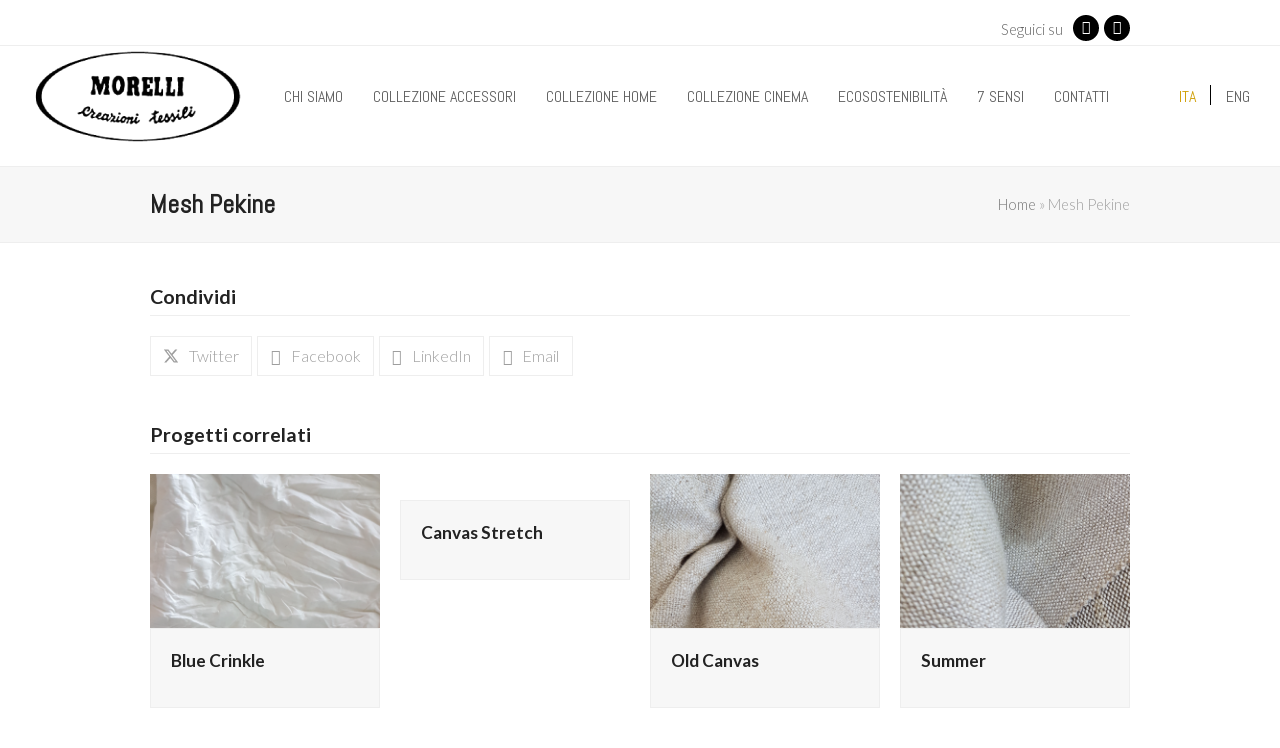

--- FILE ---
content_type: text/html; charset=UTF-8
request_url: https://www.fratellimorelli.com/tessuti/mesh-pekine/
body_size: 16561
content:
<!DOCTYPE html><html lang="it-IT" class="wpex-color-scheme-default"><head><meta charset="UTF-8"><link rel="profile" href="http://gmpg.org/xfn/11"><meta name='robots' content='index, follow, max-image-preview:large, max-snippet:-1, max-video-preview:-1' /><link rel="alternate" hreflang="it" href="https://www.fratellimorelli.com/tessuti/mesh-pekine/" /><link rel="alternate" hreflang="en" href="https://www.fratellimorelli.com/en/tessuti/mesh-pekine/" /><link rel="alternate" hreflang="x-default" href="https://www.fratellimorelli.com/tessuti/mesh-pekine/" /><meta name="generator" content="Total WordPress Theme v5.19"><meta name="viewport" content="width=device-width, initial-scale=1"><link media="all" href="https://www.fratellimorelli.com/mor/cache/autoptimize/css/autoptimize_2877ca329db9a6be376570ae39c8bd3d.css" rel="stylesheet"><link media="only screen and (max-width:959px)" href="https://www.fratellimorelli.com/mor/cache/autoptimize/css/autoptimize_8752f594861df74b8cc44859aeb150f4.css" rel="stylesheet"><link media="only screen and (min-width:960px)" href="https://www.fratellimorelli.com/mor/cache/autoptimize/css/autoptimize_3a13e6b55003862df4ee46366e6a75cf.css" rel="stylesheet"><title>Mesh Pekine - Morelli Tessuti - Creazioni Tessili</title><link rel="canonical" href="https://www.fratellimorelli.com/tessuti/mesh-pekine/" /><meta property="og:locale" content="it_IT" /><meta property="og:type" content="article" /><meta property="og:title" content="Mesh Pekine - Morelli Tessuti - Creazioni Tessili" /><meta property="og:url" content="https://www.fratellimorelli.com/tessuti/mesh-pekine/" /><meta property="og:site_name" content="Morelli Tessuti - Creazioni Tessili" /><meta property="og:image" content="https://www.fratellimorelli.com/mor/uploads/2019/03/mesh-pekine-ok-1024x683.png" /><meta property="og:image:width" content="1024" /><meta property="og:image:height" content="683" /><meta property="og:image:type" content="image/png" /><meta name="twitter:card" content="summary_large_image" /> <script type="application/ld+json" class="yoast-schema-graph">{"@context":"https://schema.org","@graph":[{"@type":"WebPage","@id":"https://www.fratellimorelli.com/tessuti/mesh-pekine/","url":"https://www.fratellimorelli.com/tessuti/mesh-pekine/","name":"Mesh Pekine - Morelli Tessuti - Creazioni Tessili","isPartOf":{"@id":"https://www.fratellimorelli.com/#website"},"primaryImageOfPage":{"@id":"https://www.fratellimorelli.com/tessuti/mesh-pekine/#primaryimage"},"image":{"@id":"https://www.fratellimorelli.com/tessuti/mesh-pekine/#primaryimage"},"thumbnailUrl":"https://www.fratellimorelli.com/mor/uploads/2019/03/mesh-pekine-ok.png","datePublished":"2019-03-14T14:03:00+00:00","dateModified":"2019-03-14T14:03:00+00:00","breadcrumb":{"@id":"https://www.fratellimorelli.com/tessuti/mesh-pekine/#breadcrumb"},"inLanguage":"it-IT","potentialAction":[{"@type":"ReadAction","target":["https://www.fratellimorelli.com/tessuti/mesh-pekine/"]}]},{"@type":"ImageObject","inLanguage":"it-IT","@id":"https://www.fratellimorelli.com/tessuti/mesh-pekine/#primaryimage","url":"https://www.fratellimorelli.com/mor/uploads/2019/03/mesh-pekine-ok.png","contentUrl":"https://www.fratellimorelli.com/mor/uploads/2019/03/mesh-pekine-ok.png","width":1920,"height":1280},{"@type":"BreadcrumbList","@id":"https://www.fratellimorelli.com/tessuti/mesh-pekine/#breadcrumb","itemListElement":[{"@type":"ListItem","position":1,"name":"Home","item":"https://www.fratellimorelli.com/"},{"@type":"ListItem","position":2,"name":"Mesh Pekine"}]},{"@type":"WebSite","@id":"https://www.fratellimorelli.com/#website","url":"https://www.fratellimorelli.com/","name":"Morelli Tessuti - Creazioni Tessili","description":"Creazioni Tessili","publisher":{"@id":"https://www.fratellimorelli.com/#organization"},"potentialAction":[{"@type":"SearchAction","target":{"@type":"EntryPoint","urlTemplate":"https://www.fratellimorelli.com/?s={search_term_string}"},"query-input":{"@type":"PropertyValueSpecification","valueRequired":true,"valueName":"search_term_string"}}],"inLanguage":"it-IT"},{"@type":"Organization","@id":"https://www.fratellimorelli.com/#organization","name":"Morelli Tessuti - Creazioni Tessili","url":"https://www.fratellimorelli.com/","logo":{"@type":"ImageObject","inLanguage":"it-IT","@id":"https://www.fratellimorelli.com/#/schema/logo/image/","url":"https://www.fratellimorelli.com/mor/uploads/2019/02/logo1.png","contentUrl":"https://www.fratellimorelli.com/mor/uploads/2019/02/logo1.png","width":216,"height":100,"caption":"Morelli Tessuti - Creazioni Tessili"},"image":{"@id":"https://www.fratellimorelli.com/#/schema/logo/image/"}}]}</script> <link rel='dns-prefetch' href='//fonts.googleapis.com' /><link href='https://fonts.googleapis.com' rel='preconnect' /><link href='https://ajax.googleapis.com' rel='preconnect' /><link href='https://fonts.gstatic.com' crossorigin='anonymous' rel='preconnect' /><link href='https://connect.facebook.net' rel='preconnect' /><link href='https://jamesallardicehttps' rel='preconnect' /><link href='https://www.google-analytics.com' rel='preconnect' /><link rel="alternate" type="application/rss+xml" title="Morelli Tessuti - Creazioni Tessili &raquo; Feed" href="https://www.fratellimorelli.com/feed/" /><link rel="alternate" type="application/rss+xml" title="Morelli Tessuti - Creazioni Tessili &raquo; Feed dei commenti" href="https://www.fratellimorelli.com/comments/feed/" /><link rel="preload" href="https://www.fratellimorelli.com/mor/themes/Total/assets/lib/ticons/fonts/ticons.woff2" type="font/woff2" as="font" crossorigin><link rel='stylesheet' id='wpex-google-font-abel-css' href='//fonts.googleapis.com/css2?family=Abel:ital,wght@0,100;0,200;0,300;0,400;0,500;0,600;0,700;0,800;0,900;1,100;1,200;1,300;1,400;1,500;1,600;1,700;1,800;1,900&#038;display=swap&#038;subset=latin' media='all' /><link rel='stylesheet' id='wpex-google-font-lato-css' href='//fonts.googleapis.com/css2?family=Lato:ital,wght@0,100;0,200;0,300;0,400;0,500;0,600;0,700;0,800;0,900;1,100;1,200;1,300;1,400;1,500;1,600;1,700;1,800;1,900&#038;display=swap&#038;subset=latin' media='all' /><link rel='stylesheet' id='dashicons-css' href='https://www.fratellimorelli.com/wp-includes/css/dashicons.min.css?ver=6.6.2' media='all' /> <script src="https://www.fratellimorelli.com/wp-includes/js/jquery/jquery.min.js?ver=3.7.1" id="jquery-core-js"></script> <script defer src="https://www.fratellimorelli.com/wp-includes/js/jquery/jquery-migrate.min.js?ver=3.4.1" id="jquery-migrate-js"></script> <script src="https://www.fratellimorelli.com/wp-includes/js/dist/hooks.min.js?ver=2810c76e705dd1a53b18" id="wp-hooks-js"></script> <script src="https://www.fratellimorelli.com/wp-includes/js/dist/i18n.min.js?ver=5e580eb46a90c2b997e6" id="wp-i18n-js"></script> <script defer id="wp-i18n-js-after" src="[data-uri]"></script> <script defer src="https://www.fratellimorelli.com/mor/plugins/enjoy-instagram-instagram-responsive-images-gallery-and-carousel/assets/js/swiper-bundle.min.js?ver=6.2.2" id="ei-carousel-js"></script> <script defer src="https://www.fratellimorelli.com/mor/plugins/enjoy-instagram-instagram-responsive-images-gallery-and-carousel/assets/js/modernizr.custom.26633.min.js?ver=6.2.2" id="modernizr.custom.26633-js"></script> <script defer id="gridrotator-js-extra" src="[data-uri]"></script> <script defer src="https://www.fratellimorelli.com/mor/plugins/enjoy-instagram-instagram-responsive-images-gallery-and-carousel/assets/js/jquery.gridrotator.min.js?ver=6.2.2" id="gridrotator-js"></script> <script defer src="https://www.fratellimorelli.com/mor/plugins/enjoy-instagram-instagram-responsive-images-gallery-and-carousel/assets/js/ios-orientationchange-fix.min.js?ver=6.2.2" id="orientationchange-js"></script> <script defer src="https://www.fratellimorelli.com/mor/plugins/enjoy-instagram-instagram-responsive-images-gallery-and-carousel/assets/js/modernizr.min.js?ver=6.2.2" id="modernizer-js"></script> <script defer src="https://www.fratellimorelli.com/mor/plugins/enjoy-instagram-instagram-responsive-images-gallery-and-carousel/assets/js/classie.min.js?ver=6.2.2" id="classie-js"></script> <script defer src="https://www.fratellimorelli.com/wp-includes/js/jquery/ui/core.min.js?ver=1.13.3" id="jquery-ui-core-js"></script> <script defer src="https://www.fratellimorelli.com/wp-includes/js/jquery/ui/menu.min.js?ver=1.13.3" id="jquery-ui-menu-js"></script> <script src="https://www.fratellimorelli.com/wp-includes/js/dist/dom-ready.min.js?ver=f77871ff7694fffea381" id="wp-dom-ready-js"></script> <script defer id="wp-a11y-js-translations" src="[data-uri]"></script> <script src="https://www.fratellimorelli.com/wp-includes/js/dist/a11y.min.js?ver=d90eebea464f6c09bfd5" id="wp-a11y-js"></script> <script defer src="https://www.fratellimorelli.com/wp-includes/js/jquery/ui/autocomplete.min.js?ver=1.13.3" id="jquery-ui-autocomplete-js"></script> <script defer src="https://www.fratellimorelli.com/wp-includes/js/jquery/ui/mouse.min.js?ver=1.13.3" id="jquery-ui-mouse-js"></script> <script defer src="https://www.fratellimorelli.com/wp-includes/js/jquery/ui/sortable.min.js?ver=1.13.3" id="jquery-ui-sortable-js"></script> <script defer src="https://www.fratellimorelli.com/wp-includes/js/jquery/ui/resizable.min.js?ver=1.13.3" id="jquery-ui-resizable-js"></script> <script defer src="https://www.fratellimorelli.com/mor/plugins/advanced-custom-fields-pro/assets/build/js/acf.min.js?ver=6.3.6" id="acf-js"></script> <script defer src="https://www.fratellimorelli.com/mor/plugins/advanced-custom-fields-pro/assets/build/js/acf-input.min.js?ver=6.3.6" id="acf-input-js"></script> <script defer src="https://www.fratellimorelli.com/mor/cache/autoptimize/js/autoptimize_single_4023bfa5ce3bdad1ada5705b59439c2e.js?ver=1.0.0" id="acf-input-autocomplete-js"></script> <script defer src="data:text/javascript;base64,"></script><link rel="https://api.w.org/" href="https://www.fratellimorelli.com/wp-json/" /><link rel="EditURI" type="application/rsd+xml" title="RSD" href="https://www.fratellimorelli.com/xmlrpc.php?rsd" /><link rel='shortlink' href='https://www.fratellimorelli.com/?p=1914' /><link rel="alternate" title="oEmbed (JSON)" type="application/json+oembed" href="https://www.fratellimorelli.com/wp-json/oembed/1.0/embed?url=https%3A%2F%2Fwww.fratellimorelli.com%2Ftessuti%2Fmesh-pekine%2F" /><link rel="alternate" title="oEmbed (XML)" type="text/xml+oembed" href="https://www.fratellimorelli.com/wp-json/oembed/1.0/embed?url=https%3A%2F%2Fwww.fratellimorelli.com%2Ftessuti%2Fmesh-pekine%2F&#038;format=xml" /><meta name="generator" content="WPML ver:4.6.13 stt:1,27;" /> <script defer src="[data-uri]"></script> <script defer src="[data-uri]"></script> <link rel="icon" href="https://www.fratellimorelli.com/mor/uploads/2019/02/logo1.png" sizes="32x32"><link rel="shortcut icon" href="https://www.fratellimorelli.com/mor/uploads/2019/02/logo1.png"> <script defer src="https://www.googletagmanager.com/gtag/js?id=G-85D0238DGH"></script> <script defer src="[data-uri]"></script>  <script defer src="[data-uri]"></script> <noscript><img height="1" width="1" style="display:none"
 src="https://www.facebook.com/tr?id=1159025720943773&ev=PageView&noscript=1"
/></noscript>  <script defer src="[data-uri]"></script><noscript><style>body:not(.content-full-screen) .wpex-vc-row-stretched[data-vc-full-width-init="false"]{visibility:visible;}</style></noscript> <noscript><style>.wpb_animate_when_almost_visible { opacity: 1; }</style></noscript></head><body class="portfolio-template-default single single-portfolio postid-1914 wp-custom-logo wp-embed-responsive wpml-language-it wpex-theme wpex-responsive full-width-main-layout no-composer wpex-live-site wpex-has-primary-bottom-spacing site-full-width content-full-width has-topbar sidebar-widget-icons hasnt-overlay-header wpex-mobile-toggle-menu-icon_buttons has-mobile-menu wpex-share-p-horizontal wpex-no-js wpb-js-composer js-comp-ver-7.8 vc_responsive"> <a href="#content" class="skip-to-content wpex-absolute wpex-opacity-0 wpex-no-underline">Skip to content</a> <span data-ls_id="#site_top" tabindex="-1"></span><div id="outer-wrap" class="wpex-overflow-clip"><div id="wrap" class="wpex-clr"><div id="top-bar-wrap" class="wpex-border-b wpex-border-main wpex-border-solid wpex-text-sm wpex-print-hidden"><div id="top-bar" class="container wpex-relative wpex-py-15 wpex-md-flex wpex-justify-between wpex-items-center wpex-text-center wpex-md-text-initial"><div id="top-bar-content" class="has-content top-bar-left wpex-clr">Seguici su</div><div id="top-bar-social" class="top-bar-right wpex-mt-10 wpex-md-mt-0 social-style-black-round"><ul id="top-bar-social-list" class="wpex-inline-block wpex-list-none wpex-align-bottom wpex-m-0 wpex-last-mr-0"><li class="wpex-inline-block wpex-mr-5"><a href="https://www.facebook.com/Morelli-Creazioni-tessili-366602103763167/" target="_blank" class="wpex-facebook wpex-social-btn wpex-social-btn-black wpex-hover-opacity-80 wpex-round" rel="noopener noreferrer"><span class="ticon ticon-facebook" aria-hidden="true"></span><span class="screen-reader-text">Facebook</span></a></li><li class="wpex-inline-block wpex-mr-5"><a href="https://www.instagram.com/morelli__tessuti/" target="_blank" class="wpex-instagram wpex-social-btn wpex-social-btn-black wpex-hover-opacity-80 wpex-round" rel="noopener noreferrer"><span class="ticon ticon-instagram" aria-hidden="true"></span><span class="screen-reader-text">Instagram</span></a></li></ul></div></div></div><header id="site-header" class="header-one header-full-width fixed-scroll wpex-z-99 has-sticky-dropshadow dyn-styles wpex-print-hidden wpex-relative wpex-clr"><div id="site-header-inner" class="header-one-inner header-padding container wpex-relative wpex-h-100 wpex-py-30 wpex-clr"><div id="site-logo" class="site-branding header-one-logo logo-padding wpex-table"><div id="site-logo-inner" class="wpex-table-cell wpex-align-middle wpex-clr"><a id="site-logo-link" href="https://www.fratellimorelli.com/" rel="home" class="main-logo"><img src="https://www.fratellimorelli.com/mor/uploads/2019/02/logo1.png" alt="Morelli Tessuti - Creazioni Tessili" class="logo-img" width="216" height="100" data-no-retina data-skip-lazy fetchpriority="high"></a></div></div><div id="site-navigation-wrap" class="navbar-style-one navbar-fixed-height navbar-fixed-line-height wpex-dropdowns-caret wpex-stretch-megamenus hide-at-mm-breakpoint wpex-clr wpex-print-hidden"><nav id="site-navigation" class="navigation main-navigation main-navigation-one wpex-clr" aria-label="Menu principale"><ul id="menu-top-menu" class="main-navigation-ul dropdown-menu wpex-dropdown-menu wpex-dropdown-menu--onhover"><li id="menu-item-62" class="menu-item menu-item-type-post_type menu-item-object-page menu-item-62"><a href="https://www.fratellimorelli.com/chi-siamo/"><span class="link-inner">Chi siamo</span></a></li><li id="menu-item-60" class="menu-item menu-item-type-post_type menu-item-object-page menu-item-has-children dropdown menu-item-60"><a href="https://www.fratellimorelli.com/collezione-accessori/"><span class="link-inner">Collezione Accessori</span></a><ul class="sub-menu"><li id="menu-item-12770" class="menu-item menu-item-type-post_type menu-item-object-page menu-item-12770"><a href="https://www.fratellimorelli.com/autunno-inverno-2026-2027/"><span class="link-inner">Autunno/Inverno 2026-2027</span></a></li><li id="menu-item-11759" class="menu-item menu-item-type-post_type menu-item-object-page menu-item-11759"><a href="https://www.fratellimorelli.com/primavera-estate26/"><span class="link-inner">Primavera/Estate 2026</span></a></li><li id="menu-item-12773" class="menu-item menu-item-type-post_type menu-item-object-page menu-item-12773"><a href="https://www.fratellimorelli.com/autunno-inverno2526/"><span class="link-inner">Autunno/Inverno 2025_2026</span></a></li><li id="menu-item-10165" class="menu-item menu-item-type-post_type menu-item-object-page menu-item-10165"><a href="https://www.fratellimorelli.com/primavera-estate-2025/"><span class="link-inner">Primavera/Estate 2025</span></a></li><li id="menu-item-9301" class="menu-item menu-item-type-post_type menu-item-object-page menu-item-9301"><a href="https://www.fratellimorelli.com/autunno-inverno-2024_2025/"><span class="link-inner">Autunno/Inverno 2024_2025</span></a></li><li id="menu-item-8348" class="menu-item menu-item-type-post_type menu-item-object-page menu-item-8348"><a href="https://www.fratellimorelli.com/primavera-estate-2024/"><span class="link-inner">Primavera/Estate 2024</span></a></li><li id="menu-item-7527" class="menu-item menu-item-type-post_type menu-item-object-page menu-item-7527"><a href="https://www.fratellimorelli.com/autunno-inverno-2023_2024/"><span class="link-inner">Autunno/Inverno 2023_2024</span></a></li><li id="menu-item-6652" class="menu-item menu-item-type-post_type menu-item-object-page menu-item-6652"><a href="https://www.fratellimorelli.com/primavera-estate-2023/"><span class="link-inner">Primavera/Estate 2023</span></a></li><li id="menu-item-5799" class="menu-item menu-item-type-post_type menu-item-object-page menu-item-5799"><a href="https://www.fratellimorelli.com/autunno-inverno-2022_2023/"><span class="link-inner">Autunno/Inverno 2022_2023</span></a></li><li id="menu-item-4959" class="menu-item menu-item-type-post_type menu-item-object-page menu-item-4959"><a href="https://www.fratellimorelli.com/primavera-estate-2022/"><span class="link-inner">Primavera/Estate 2022</span></a></li><li id="menu-item-3547" class="menu-item menu-item-type-post_type menu-item-object-page menu-item-3547"><a href="https://www.fratellimorelli.com/autunno-inverno-2021_2022/"><span class="link-inner">Autunno/Inverno 2021_2022</span></a></li><li id="menu-item-2819" class="menu-item menu-item-type-post_type menu-item-object-page menu-item-2819"><a href="https://www.fratellimorelli.com/primavera-estate-2021/"><span class="link-inner">Primavera/Estate 2021</span></a></li><li id="menu-item-2773" class="menu-item menu-item-type-post_type menu-item-object-page menu-item-2773"><a href="https://www.fratellimorelli.com/autunno-inverno-2020_2021/"><span class="link-inner">Autunno/Inverno 2020_2021</span></a></li><li id="menu-item-256" class="menu-item menu-item-type-post_type menu-item-object-page menu-item-256"><a href="https://www.fratellimorelli.com/primavera-estate-2020/"><span class="link-inner">Primavera/Estate 2020</span></a></li><li id="menu-item-257" class="menu-item menu-item-type-post_type menu-item-object-page menu-item-257"><a href="https://www.fratellimorelli.com/autunno-inverno-2019_2020/"><span class="link-inner">Autunno/Inverno 2019_2020</span></a></li></ul></li><li id="menu-item-8516" class="menu-item menu-item-type-post_type menu-item-object-page menu-item-8516"><a href="https://www.fratellimorelli.com/collezione-home/"><span class="link-inner">Collezione Home</span></a></li><li id="menu-item-9430" class="menu-item menu-item-type-post_type menu-item-object-page menu-item-9430"><a href="https://www.fratellimorelli.com/collezione-cinema/"><span class="link-inner">Collezione Cinema</span></a></li><li id="menu-item-5015" class="menu-item menu-item-type-post_type menu-item-object-page menu-item-5015"><a href="https://www.fratellimorelli.com/ecosostenibilita/"><span class="link-inner">Ecosostenibilità</span></a></li><li id="menu-item-10256" class="menu-item menu-item-type-post_type menu-item-object-page menu-item-10256"><a href="https://www.fratellimorelli.com/sette-sensi/"><span class="link-inner">7 Sensi</span></a></li><li id="menu-item-61" class="menu-item menu-item-type-post_type menu-item-object-page menu-item-61"><a href="https://www.fratellimorelli.com/contatti/"><span class="link-inner">Contatti</span></a></li><li id="menu-item-wpml-ls-18-it" class="menu-item wpml-ls-slot-18 wpml-ls-item wpml-ls-item-it wpml-ls-current-language wpml-ls-menu-item wpml-ls-first-item menu-item-type-wpml_ls_menu_item menu-item-object-wpml_ls_menu_item menu-item-wpml-ls-18-it"><a title="Ita" href="https://www.fratellimorelli.com/tessuti/mesh-pekine/"><span class="link-inner"><span class="wpml-ls-native" lang="it">Ita</span></span></a></li><li id="menu-item-wpml-ls-18-en" class="menu-item wpml-ls-slot-18 wpml-ls-item wpml-ls-item-en wpml-ls-menu-item wpml-ls-last-item menu-item-type-wpml_ls_menu_item menu-item-object-wpml_ls_menu_item menu-item-wpml-ls-18-en"><a title="Eng" href="https://www.fratellimorelli.com/en/tessuti/mesh-pekine/"><span class="link-inner"><span class="wpml-ls-native" lang="en">Eng</span></span></a></li></ul></nav></div><div id="mobile-menu" class="wpex-mobile-menu-toggle show-at-mm-breakpoint wpex-flex wpex-items-center wpex-absolute wpex-top-50 -wpex-translate-y-50 wpex-right-0"><div class="wpex-inline-flex wpex-items-center"> <a href="#" class="mobile-menu-toggle" role="button" aria-label="Attiva/Disattiva menu mobile" aria-expanded="false"><span class="mobile-menu-toggle__icon wpex-flex"><span class="wpex-hamburger-icon wpex-hamburger-icon--inactive wpex-hamburger-icon--animate" aria-hidden="true"><span></span></span></span></a></div></div></div></header><main id="main" class="site-main wpex-clr"><header class="page-header has-aside default-page-header wpex-relative wpex-mb-40 wpex-surface-2 wpex-py-20 wpex-border-t wpex-border-b wpex-border-solid wpex-border-surface-3 wpex-text-2 wpex-supports-mods"><div class="page-header-inner container wpex-md-flex wpex-md-flex-wrap wpex-md-items-center wpex-md-justify-between"><div class="page-header-content wpex-md-mr-15"><h1 class="page-header-title wpex-block wpex-m-0 wpex-text-2xl"> <span>Mesh Pekine</span></h1></div><div class="page-header-aside wpex-md-text-right"><nav class="site-breadcrumbs position-page_header_aside wpex-text-4 wpex-text-sm" aria-label="Sei qui:"><span class="breadcrumb-trail wpex-clr"><span><span><a href="https://www.fratellimorelli.com/">Home</a></span> &raquo; <span class="breadcrumb_last" aria-current="page">Mesh Pekine</span></span></span></nav></div></div></header><div id="content-wrap" class="container wpex-clr"><div id="primary" class="content-area wpex-clr"><div id="content" class="site-content wpex-clr"><div id="single-blocks" class="wpex-first-mt-0 wpex-clr"><article id="portfolio-single-content" class="single-content wpex-mt-20 entry wpex-mb-40 wpex-clr"></article><div class="wpex-social-share style-minimal position-horizontal wpex-mx-auto wpex-mb-40 wpex-print-hidden" data-target="_blank" data-source="https%3A%2F%2Fwww.fratellimorelli.com%2F" data-url="https%3A%2F%2Fwww.fratellimorelli.com%2Ftessuti%2Fmesh-pekine%2F" data-title="Mesh Pekine" data-image="https%3A%2F%2Fwww.fratellimorelli.com%2Fmor%2Fuploads%2F2019%2F03%2Fmesh-pekine-ok.png" data-email-subject="Volevo che vedeste questo link" data-email-body="Volevo che vedeste questo link https%3A%2F%2Fwww.fratellimorelli.com%2Ftessuti%2Fmesh-pekine%2F"><h3 class="theme-heading border-bottom social-share-title"><span class="text">Condividi</span></h3><ul class="wpex-social-share__list wpex-flex wpex-flex-wrap"><li class="wpex-social-share__item"> <a href="#" role="button" class="wpex-social-share__link wpex-social-share__link--twitter wpex-twitter wpex-social-color-hover" aria-label="Post on X"> <span class="wpex-social-share__icon wpex-flex"><span class="wpex-svg-icon" aria-hidden="true"><svg height="20" width="20" fill="currentColor" xmlns="http://www.w3.org/2000/svg" viewBox="0 0 512 512"><path d="M389.2 48h70.6L305.6 224.2 487 464H345L233.7 318.6 106.5 464H35.8L200.7 275.5 26.8 48H172.4L272.9 180.9 389.2 48zM364.4 421.8h39.1L151.1 88h-42L364.4 421.8z"/></svg></span></span> <span class="wpex-social-share__label wpex-label">Twitter</span> </a></li><li class="wpex-social-share__item"> <a href="#" role="button" class="wpex-social-share__link wpex-social-share__link--facebook wpex-facebook wpex-social-color-hover" aria-label="Condividi su Facebook"> <span class="wpex-social-share__icon"><span class="ticon ticon-facebook" aria-hidden="true"></span></span> <span class="wpex-social-share__label wpex-label">Facebook</span> </a></li><li class="wpex-social-share__item"> <a href="#" role="button" class="wpex-social-share__link wpex-social-share__link--linkedin wpex-linkedin wpex-social-color-hover" aria-label="Condividi su LinkedIn"> <span class="wpex-social-share__icon"><span class="ticon ticon-linkedin" aria-hidden="true"></span></span> <span class="wpex-social-share__label wpex-label">LinkedIn</span> </a></li><li class="wpex-social-share__item"> <a href="#" role="button" class="wpex-social-share__link wpex-social-share__link--email wpex-email" aria-label="Condividi via e-mail"> <span class="wpex-social-share__icon"><span class="ticon ticon-envelope" aria-hidden="true"></span></span> <span class="wpex-social-share__label wpex-label">Email</span> </a></li></ul></div><div id="portfolio-single-related" class="related-portfolio-posts wpex-mb-40"><h3 class="theme-heading border-bottom related-portfolio-posts-heading"><span class="text">Progetti correlati</span></h3><div class="wpex-row wpex-clr"><article id="post-1910" class="portfolio-entry loop-related col span_1_of_4 col-1 post-1910 portfolio type-portfolio status-publish has-post-thumbnail hentry portfolio_category-primavera-estate portfolio_category-tecnici-2 entry has-media"><div class="portfolio-entry-inner wpex-last-mb-0 wpex-clr"><div class="portfolio-entry-media entry-media"> <a href="https://www.fratellimorelli.com/tessuti/blue-crinkle/" title="Blue Crinkle" class="portfolio-entry-media-link"> <noscript><img width="1920" height="1280" src="https://www.fratellimorelli.com/mor/uploads/2019/03/blue-crinkle-ok.png" class="portfolio-entry-media-img portfolio-entry-img wpex-align-middle" alt="" loading="lazy" decoding="async" srcset="https://www.fratellimorelli.com/mor/uploads/2019/03/blue-crinkle-ok.png 1920w, https://www.fratellimorelli.com/mor/uploads/2019/03/blue-crinkle-ok-300x200.png 300w, https://www.fratellimorelli.com/mor/uploads/2019/03/blue-crinkle-ok-768x512.png 768w, https://www.fratellimorelli.com/mor/uploads/2019/03/blue-crinkle-ok-1024x683.png 1024w" sizes="(max-width: 1920px) 100vw, 1920px" /></noscript><img width="1920" height="1280" src='data:image/svg+xml,%3Csvg%20xmlns=%22http://www.w3.org/2000/svg%22%20viewBox=%220%200%201920%201280%22%3E%3C/svg%3E' data-src="https://www.fratellimorelli.com/mor/uploads/2019/03/blue-crinkle-ok.png" class="lazyload portfolio-entry-media-img portfolio-entry-img wpex-align-middle" alt="" loading="lazy" decoding="async" data-srcset="https://www.fratellimorelli.com/mor/uploads/2019/03/blue-crinkle-ok.png 1920w, https://www.fratellimorelli.com/mor/uploads/2019/03/blue-crinkle-ok-300x200.png 300w, https://www.fratellimorelli.com/mor/uploads/2019/03/blue-crinkle-ok-768x512.png 768w, https://www.fratellimorelli.com/mor/uploads/2019/03/blue-crinkle-ok-1024x683.png 1024w" data-sizes="(max-width: 1920px) 100vw, 1920px" /> </a></div><div class="portfolio-entry-details wpex-boxed wpex-last-mb-0 wpex-clr"><h2 class="portfolio-entry-title entry-title wpex-mb-5"><a href="https://www.fratellimorelli.com/tessuti/blue-crinkle/">Blue Crinkle</a></h2><div class="portfolio-entry-excerpt wpex-my-15 wpex-last-mb-0"></div></div></div></article><article id="post-1906" class="portfolio-entry loop-related col span_1_of_4 col-2 post-1906 portfolio type-portfolio status-publish has-post-thumbnail hentry portfolio_category-primavera-estate portfolio_category-tecnici-2 entry has-media"><div class="portfolio-entry-inner wpex-last-mb-0 wpex-clr"><div class="portfolio-entry-media entry-media"> <a href="https://www.fratellimorelli.com/tessuti/canvas-stretch/" title="Canvas Stretch" class="portfolio-entry-media-link"> <noscript><img width="1920" height="1280" src="https://www.fratellimorelli.com/mor/uploads/2019/03/canvas-stretch-ok.png" class="portfolio-entry-media-img portfolio-entry-img wpex-align-middle" alt="" loading="lazy" decoding="async" srcset="https://www.fratellimorelli.com/mor/uploads/2019/03/canvas-stretch-ok.png 1920w, https://www.fratellimorelli.com/mor/uploads/2019/03/canvas-stretch-ok-300x200.png 300w, https://www.fratellimorelli.com/mor/uploads/2019/03/canvas-stretch-ok-768x512.png 768w, https://www.fratellimorelli.com/mor/uploads/2019/03/canvas-stretch-ok-1024x683.png 1024w" sizes="(max-width: 1920px) 100vw, 1920px" /></noscript><img width="1920" height="1280" src='data:image/svg+xml,%3Csvg%20xmlns=%22http://www.w3.org/2000/svg%22%20viewBox=%220%200%201920%201280%22%3E%3C/svg%3E' data-src="https://www.fratellimorelli.com/mor/uploads/2019/03/canvas-stretch-ok.png" class="lazyload portfolio-entry-media-img portfolio-entry-img wpex-align-middle" alt="" loading="lazy" decoding="async" data-srcset="https://www.fratellimorelli.com/mor/uploads/2019/03/canvas-stretch-ok.png 1920w, https://www.fratellimorelli.com/mor/uploads/2019/03/canvas-stretch-ok-300x200.png 300w, https://www.fratellimorelli.com/mor/uploads/2019/03/canvas-stretch-ok-768x512.png 768w, https://www.fratellimorelli.com/mor/uploads/2019/03/canvas-stretch-ok-1024x683.png 1024w" data-sizes="(max-width: 1920px) 100vw, 1920px" /> </a></div><div class="portfolio-entry-details wpex-boxed wpex-last-mb-0 wpex-clr"><h2 class="portfolio-entry-title entry-title wpex-mb-5"><a href="https://www.fratellimorelli.com/tessuti/canvas-stretch/">Canvas Stretch</a></h2><div class="portfolio-entry-excerpt wpex-my-15 wpex-last-mb-0"></div></div></div></article><article id="post-1771" class="portfolio-entry loop-related col span_1_of_4 col-3 post-1771 portfolio type-portfolio status-publish has-post-thumbnail hentry portfolio_category-naturali-2 portfolio_category-primavera-estate entry has-media"><div class="portfolio-entry-inner wpex-last-mb-0 wpex-clr"><div class="portfolio-entry-media entry-media"> <a href="https://www.fratellimorelli.com/tessuti/old-canvas/" title="Old Canvas" class="portfolio-entry-media-link"> <noscript><img width="1920" height="1280" src="https://www.fratellimorelli.com/mor/uploads/2019/03/OLD-CANVAS.jpg" class="portfolio-entry-media-img portfolio-entry-img wpex-align-middle" alt="" loading="lazy" decoding="async" srcset="https://www.fratellimorelli.com/mor/uploads/2019/03/OLD-CANVAS.jpg 1920w, https://www.fratellimorelli.com/mor/uploads/2019/03/OLD-CANVAS-300x200.jpg 300w, https://www.fratellimorelli.com/mor/uploads/2019/03/OLD-CANVAS-768x512.jpg 768w, https://www.fratellimorelli.com/mor/uploads/2019/03/OLD-CANVAS-1024x683.jpg 1024w" sizes="(max-width: 1920px) 100vw, 1920px" /></noscript><img width="1920" height="1280" src='data:image/svg+xml,%3Csvg%20xmlns=%22http://www.w3.org/2000/svg%22%20viewBox=%220%200%201920%201280%22%3E%3C/svg%3E' data-src="https://www.fratellimorelli.com/mor/uploads/2019/03/OLD-CANVAS.jpg" class="lazyload portfolio-entry-media-img portfolio-entry-img wpex-align-middle" alt="" loading="lazy" decoding="async" data-srcset="https://www.fratellimorelli.com/mor/uploads/2019/03/OLD-CANVAS.jpg 1920w, https://www.fratellimorelli.com/mor/uploads/2019/03/OLD-CANVAS-300x200.jpg 300w, https://www.fratellimorelli.com/mor/uploads/2019/03/OLD-CANVAS-768x512.jpg 768w, https://www.fratellimorelli.com/mor/uploads/2019/03/OLD-CANVAS-1024x683.jpg 1024w" data-sizes="(max-width: 1920px) 100vw, 1920px" /> </a></div><div class="portfolio-entry-details wpex-boxed wpex-last-mb-0 wpex-clr"><h2 class="portfolio-entry-title entry-title wpex-mb-5"><a href="https://www.fratellimorelli.com/tessuti/old-canvas/">Old Canvas</a></h2><div class="portfolio-entry-excerpt wpex-my-15 wpex-last-mb-0"></div></div></div></article><article id="post-1767" class="portfolio-entry loop-related col span_1_of_4 col-4 post-1767 portfolio type-portfolio status-publish has-post-thumbnail hentry portfolio_category-naturali-2 portfolio_category-primavera-estate entry has-media"><div class="portfolio-entry-inner wpex-last-mb-0 wpex-clr"><div class="portfolio-entry-media entry-media"> <a href="https://www.fratellimorelli.com/tessuti/summer/" title="Summer" class="portfolio-entry-media-link"> <noscript><img width="1920" height="1280" src="https://www.fratellimorelli.com/mor/uploads/2019/03/SUMMER.jpg" class="portfolio-entry-media-img portfolio-entry-img wpex-align-middle" alt="" loading="lazy" decoding="async" srcset="https://www.fratellimorelli.com/mor/uploads/2019/03/SUMMER.jpg 1920w, https://www.fratellimorelli.com/mor/uploads/2019/03/SUMMER-300x200.jpg 300w, https://www.fratellimorelli.com/mor/uploads/2019/03/SUMMER-768x512.jpg 768w, https://www.fratellimorelli.com/mor/uploads/2019/03/SUMMER-1024x683.jpg 1024w" sizes="(max-width: 1920px) 100vw, 1920px" /></noscript><img width="1920" height="1280" src='data:image/svg+xml,%3Csvg%20xmlns=%22http://www.w3.org/2000/svg%22%20viewBox=%220%200%201920%201280%22%3E%3C/svg%3E' data-src="https://www.fratellimorelli.com/mor/uploads/2019/03/SUMMER.jpg" class="lazyload portfolio-entry-media-img portfolio-entry-img wpex-align-middle" alt="" loading="lazy" decoding="async" data-srcset="https://www.fratellimorelli.com/mor/uploads/2019/03/SUMMER.jpg 1920w, https://www.fratellimorelli.com/mor/uploads/2019/03/SUMMER-300x200.jpg 300w, https://www.fratellimorelli.com/mor/uploads/2019/03/SUMMER-768x512.jpg 768w, https://www.fratellimorelli.com/mor/uploads/2019/03/SUMMER-1024x683.jpg 1024w" data-sizes="(max-width: 1920px) 100vw, 1920px" /> </a></div><div class="portfolio-entry-details wpex-boxed wpex-last-mb-0 wpex-clr"><h2 class="portfolio-entry-title entry-title wpex-mb-5"><a href="https://www.fratellimorelli.com/tessuti/summer/">Summer</a></h2><div class="portfolio-entry-excerpt wpex-my-15 wpex-last-mb-0"></div></div></div></article></div></div></div></div></div></div><div class="post-pagination-wrap wpex-py-20 wpex-border-solid wpex-border-t wpex-border-main wpex-print-hidden"><ul class="post-pagination container wpex-flex wpex-justify-between wpex-list-none"><li class="post-prev wpex-flex-grow wpex-mr-10"><a href="https://www.fratellimorelli.com/tessuti/blue-crinkle/" rel="prev"><span class="wpex-mr-10 ticon ticon-angle-double-left" aria-hidden="true"></span><span class="screen-reader-text">post precedente: </span>Blue Crinkle</a></li><li class="post-next wpex-flex-grow wpex-ml-10 wpex-text-right"></li></ul></div></main><div id="footer-callout-wrap" class="wpex-surface-2 wpex-text-2 wpex-py-30 wpex-border-solid wpex-border-surface-3 wpex-border-y wpex-print-hidden"><div id="footer-callout" class="container wpex-md-flex wpex-md-items-center"><div id="footer-callout-left" class="footer-callout-content wpex-text-xl wpex-md-flex-grow wpex-md-w-75">I am the footer call-to-action block, here you can add some relevant/important information about your company or product. I can be disabled in the Customizer.</div><div id="footer-callout-right" class="footer-callout-button wpex-mt-20 wpex-md-w-25 wpex-md-pl-20 wpex-md-mt-0"><a href="#" class="theme-button wpex-flex wpex-items-center wpex-justify-center wpex-py-15 wpex-px-20 wpex-m-0 wpex-text-lg" target="_blank" rel="noopener noreferrer">Get In Touch</a></div></div></div><footer id="footer" class="site-footer wpex-surface-dark wpex-print-hidden"><div id="footer-inner" class="site-footer-inner container wpex-pt-40 wpex-clr"><div id="footer-widgets" class="wpex-row wpex-clr gap-30"><div class="footer-box span_1_of_4 col col-1"><div id="text-3" class="footer-widget widget wpex-pb-40 wpex-clr widget_text"><div class='widget-title wpex-heading wpex-text-md wpex-mb-20'>Morelli Tessuti</div><div class="textwidget"><p><strong>SEDE OPERATIVA</strong></p><p>Polo della Qualità<br /> Zona Industriale Asi Sud<br /> 81025 Marcianise (CE)</p><p>Tel. +39 0823.28.10.01</p></div></div></div><div class="footer-box span_1_of_4 col col-2"><div id="text-4" class="footer-widget widget wpex-pb-40 wpex-clr widget_text"><div class='widget-title wpex-heading wpex-text-md wpex-mb-20'>___</div><div class="textwidget"><p><strong>CONTATTI</strong></p><p><a href="mailto:info@fratellimorelli.com">info@fratellimorelli.com</a><br /> <a href="mailto:giusy@fratellimorelli.com">luca@fratellimorelli.com</a><br /> <a href="mailto:alfredo@fratellimorelli.com">alfredo@fratellimorelli.com</a><br /> <a href="mailto:alfredo@fratellimorelli.com">alessia@fratellimorelli.com</a><br /> <a href="mailto:giusy@fratellimorelli.com">giusy@fratellimorelli.com</a></p></div></div></div><div class="footer-box span_1_of_4 col col-4"><div id="text-6" class="footer-widget widget wpex-pb-40 wpex-clr widget_text"><div class='widget-title wpex-heading wpex-text-md wpex-mb-20'>NEWSLETTER</div><div class="textwidget"><p>Iscriviti per restare sempre aggiornato sulle novità della nostra azienda.</p></div></div><div id="wpmailup_widget-2" class="footer-widget widget wpex-pb-40 wpex-clr widget_wpmailup_widget"><form action="" method="get" name="subscribeForm" class="subscribeForm" onsubmit="return false;"> <input type="hidden" name="wpmailup-subscribe" class="wpmailup-subscribe" value="subscribe" /><fieldset class="subscribeDataTable"><p class="muDescription"></p><p class="muField"> <input type="text" name="sub-email" class="sub-email" placeholder="Il tuo indirizzo email*" /></p><p class="muTerms"><p><p class="muTermsCheckbox"> <label><input name="terms-confirm" class="terms-confirm" type="checkbox" value="yes" /> <a href="/cookie-e-policy" target="_blank">Accetto termini e condizioni</a></label></p> <noscript><img class="loading-img" style="display:none;vertical-align:middle;background:none;padding: 5px 3px;" src="https://www.fratellimorelli.com/mor/plugins/wp-mailup/images/indicator.white.gif" border="0" /></noscript><img class="lazyload loading-img" style="display:none;vertical-align:middle;background:none;padding: 5px 3px;" src='data:image/svg+xml,%3Csvg%20xmlns=%22http://www.w3.org/2000/svg%22%20viewBox=%220%200%20210%20140%22%3E%3C/svg%3E' data-src="https://www.fratellimorelli.com/mor/plugins/wp-mailup/images/indicator.white.gif" border="0" /><span class="show-response"><noscript>Please enable javascript to work with this subscription form.</noscript></span><p class="muSubmit"><input type="submit" name="submit" value="ISCRIVITI" /></p></fieldset></form> <script defer src="[data-uri]"></script> </div><div id="wpex_fontawesome_social_widget-2" class="footer-widget widget wpex-pb-40 wpex-clr widget_wpex_fontawesome_social_widget"><div class="wpex-fa-social-widget textleft"><div class="desc wpex-last-mb-0 wpex-mb-20 wpex-clr">Seguici su:</div><ul class="wpex-list-none wpex-m-0 wpex-last-mr-0 wpex-text-md"><li class="wpex-inline-block wpex-mb-5 wpex-mr-5"><a href="https://www.facebook.com/Morelli-Creazioni-tessili-366602103763167/" title="Facebook" class="wpex-facebook wpex-social-btn wpex-social-btn-black wpex-hover-opacity-80 wpex-round" rel="noopener noreferrer" target="_blank"><span class="ticon ticon-facebook" aria-hidden="true"></span><span class="screen-reader-text">Facebook</span></a></li><li class="wpex-inline-block wpex-mb-5 wpex-mr-5"><a href="https://www.instagram.com/morelli__tessuti/" title="Instagram" class="wpex-instagram wpex-social-btn wpex-social-btn-black wpex-hover-opacity-80 wpex-round" rel="noopener noreferrer" target="_blank"><span class="ticon ticon-instagram" aria-hidden="true"></span><span class="screen-reader-text">Instagram</span></a></li></ul></div></div></div></div></div></footer><div id="footer-bottom" class="wpex-py-20 wpex-text-sm wpex-surface-dark wpex-bg-gray-900 wpex-text-center wpex-md-text-left wpex-print-hidden"><div id="footer-bottom-inner" class="container"><div class="footer-bottom-flex wpex-md-flex wpex-md-justify-between wpex-md-items-center"><div id="copyright" class="wpex-last-mb-0">© 2023 - Morelli Tessuti - <a href="https://www.infocube.it" title="Infocube">Sviluppo Software</a><a class="float-right" href="/cookie-e-policy/">Privacy e cookie</a></div></div></div></div></div></div><div id="mobile-menu-alternative" class="wpex-hidden"><ul id="menu-top-menu-1" class="dropdown-menu"><li class="menu-item menu-item-type-post_type menu-item-object-page menu-item-62"><a href="https://www.fratellimorelli.com/chi-siamo/"><span class="link-inner">Chi siamo</span></a></li><li class="menu-item menu-item-type-post_type menu-item-object-page menu-item-has-children menu-item-60"><a href="https://www.fratellimorelli.com/collezione-accessori/"><span class="link-inner">Collezione Accessori</span></a><ul class="sub-menu"><li class="menu-item menu-item-type-post_type menu-item-object-page menu-item-12770"><a href="https://www.fratellimorelli.com/autunno-inverno-2026-2027/"><span class="link-inner">Autunno/Inverno 2026-2027</span></a></li><li class="menu-item menu-item-type-post_type menu-item-object-page menu-item-11759"><a href="https://www.fratellimorelli.com/primavera-estate26/"><span class="link-inner">Primavera/Estate 2026</span></a></li><li class="menu-item menu-item-type-post_type menu-item-object-page menu-item-12773"><a href="https://www.fratellimorelli.com/autunno-inverno2526/"><span class="link-inner">Autunno/Inverno 2025_2026</span></a></li><li class="menu-item menu-item-type-post_type menu-item-object-page menu-item-10165"><a href="https://www.fratellimorelli.com/primavera-estate-2025/"><span class="link-inner">Primavera/Estate 2025</span></a></li><li class="menu-item menu-item-type-post_type menu-item-object-page menu-item-9301"><a href="https://www.fratellimorelli.com/autunno-inverno-2024_2025/"><span class="link-inner">Autunno/Inverno 2024_2025</span></a></li><li class="menu-item menu-item-type-post_type menu-item-object-page menu-item-8348"><a href="https://www.fratellimorelli.com/primavera-estate-2024/"><span class="link-inner">Primavera/Estate 2024</span></a></li><li class="menu-item menu-item-type-post_type menu-item-object-page menu-item-7527"><a href="https://www.fratellimorelli.com/autunno-inverno-2023_2024/"><span class="link-inner">Autunno/Inverno 2023_2024</span></a></li><li class="menu-item menu-item-type-post_type menu-item-object-page menu-item-6652"><a href="https://www.fratellimorelli.com/primavera-estate-2023/"><span class="link-inner">Primavera/Estate 2023</span></a></li><li class="menu-item menu-item-type-post_type menu-item-object-page menu-item-5799"><a href="https://www.fratellimorelli.com/autunno-inverno-2022_2023/"><span class="link-inner">Autunno/Inverno 2022_2023</span></a></li><li class="menu-item menu-item-type-post_type menu-item-object-page menu-item-4959"><a href="https://www.fratellimorelli.com/primavera-estate-2022/"><span class="link-inner">Primavera/Estate 2022</span></a></li><li class="menu-item menu-item-type-post_type menu-item-object-page menu-item-3547"><a href="https://www.fratellimorelli.com/autunno-inverno-2021_2022/"><span class="link-inner">Autunno/Inverno 2021_2022</span></a></li><li class="menu-item menu-item-type-post_type menu-item-object-page menu-item-2819"><a href="https://www.fratellimorelli.com/primavera-estate-2021/"><span class="link-inner">Primavera/Estate 2021</span></a></li><li class="menu-item menu-item-type-post_type menu-item-object-page menu-item-2773"><a href="https://www.fratellimorelli.com/autunno-inverno-2020_2021/"><span class="link-inner">Autunno/Inverno 2020_2021</span></a></li><li class="menu-item menu-item-type-post_type menu-item-object-page menu-item-256"><a href="https://www.fratellimorelli.com/primavera-estate-2020/"><span class="link-inner">Primavera/Estate 2020</span></a></li><li class="menu-item menu-item-type-post_type menu-item-object-page menu-item-257"><a href="https://www.fratellimorelli.com/autunno-inverno-2019_2020/"><span class="link-inner">Autunno/Inverno 2019_2020</span></a></li></ul></li><li class="menu-item menu-item-type-post_type menu-item-object-page menu-item-8516"><a href="https://www.fratellimorelli.com/collezione-home/"><span class="link-inner">Collezione Home</span></a></li><li class="menu-item menu-item-type-post_type menu-item-object-page menu-item-9430"><a href="https://www.fratellimorelli.com/collezione-cinema/"><span class="link-inner">Collezione Cinema</span></a></li><li class="menu-item menu-item-type-post_type menu-item-object-page menu-item-5015"><a href="https://www.fratellimorelli.com/ecosostenibilita/"><span class="link-inner">Ecosostenibilità</span></a></li><li class="menu-item menu-item-type-post_type menu-item-object-page menu-item-10256"><a href="https://www.fratellimorelli.com/sette-sensi/"><span class="link-inner">7 Sensi</span></a></li><li class="menu-item menu-item-type-post_type menu-item-object-page menu-item-61"><a href="https://www.fratellimorelli.com/contatti/"><span class="link-inner">Contatti</span></a></li><li class="menu-item wpml-ls-slot-18 wpml-ls-item wpml-ls-item-it wpml-ls-current-language wpml-ls-menu-item wpml-ls-first-item menu-item-type-wpml_ls_menu_item menu-item-object-wpml_ls_menu_item menu-item-wpml-ls-18-it"><a title="Ita" href="https://www.fratellimorelli.com/tessuti/mesh-pekine/"><span class="link-inner"><span class="wpml-ls-native" lang="it">Ita</span></span></a></li><li class="menu-item wpml-ls-slot-18 wpml-ls-item wpml-ls-item-en wpml-ls-menu-item wpml-ls-last-item menu-item-type-wpml_ls_menu_item menu-item-object-wpml_ls_menu_item menu-item-wpml-ls-18-en"><a title="Eng" href="https://www.fratellimorelli.com/en/tessuti/mesh-pekine/"><span class="link-inner"><span class="wpml-ls-native" lang="en">Eng</span></span></a></li></ul></div> <a href="#top" id="site-scroll-top" class="wpex-flex wpex-items-center wpex-justify-center wpex-fixed wpex-rounded-full wpex-text-center wpex-box-content wpex-transition-all wpex-duration-200 wpex-bottom-0 wpex-right-0 wpex-mr-25 wpex-mb-25 wpex-no-underline wpex-print-hidden wpex-surface-2 wpex-text-4 wpex-hover-bg-accent wpex-invisible wpex-opacity-0" data-scroll-speed="1000" data-scroll-offset="100"><span class="ticon ticon-chevron-up" aria-hidden="true"></span><span class="screen-reader-text">Torna su</span></a><div class="wpex-sidr-overlay wpex-fixed wpex-inset-0 wpex-hidden wpex-z-9999 wpex-bg-black wpex-opacity-60"></div> <noscript><style>.lazyload{display:none;}</style></noscript><script data-noptimize="1">window.lazySizesConfig=window.lazySizesConfig||{};window.lazySizesConfig.loadMode=1;</script><script defer data-noptimize="1" src='https://www.fratellimorelli.com/mor/plugins/autoptimize/classes/external/js/lazysizes.min.js?ao_version=3.1.12'></script><link rel='stylesheet' id='jquery-style-css' href='//ajax.googleapis.com/ajax/libs/jqueryui/1.8.2/themes/smoothness/jquery-ui.css?ver=6.6.2' media='all' /> <script defer src="https://www.fratellimorelli.com/mor/cache/autoptimize/js/autoptimize_single_efc27e253fae1b7b891fb5a40e687768.js?ver=5.9.8" id="swv-js"></script> <script defer id="contact-form-7-js-extra" src="[data-uri]"></script> <script defer src="https://www.fratellimorelli.com/mor/cache/autoptimize/js/autoptimize_single_0b1719adf5fa7231cb1a1b54cf11a50e.js?ver=5.9.8" id="contact-form-7-js"></script> <script defer src="https://www.fratellimorelli.com/mor/cache/autoptimize/js/autoptimize_single_ffbf173afce11a93ccabcff059a0cf69.js?ver=1" id="i3-jquery-ext-js"></script> <script defer src="https://www.fratellimorelli.com/mor/cache/autoptimize/js/autoptimize_single_16d7ea6d7cd1c3f2ccd8df5b768db1f2.js?ver=1" id="i3-wp-ext-js"></script> <script defer src="https://www.fratellimorelli.com/mor/themes/Total/assets/js/frontend/wp/comment-reply.min.js?ver=2.7.0" id="wpex-comment-reply-js"></script> <script defer id="wpex-core-js-extra" src="[data-uri]"></script> <script defer src="https://www.fratellimorelli.com/mor/themes/Total/assets/js/frontend/core.min.js?ver=5.19" id="wpex-core-js"></script> <script defer id="wpex-mobile-menu-sidr-js-extra" src="[data-uri]"></script> <script defer src="https://www.fratellimorelli.com/mor/themes/Total/assets/js/frontend/mobile-menu/sidr.min.js?ver=5.19" id="wpex-mobile-menu-sidr-js"></script> <script defer src="https://www.fratellimorelli.com/mor/themes/Total/assets/lib/fancybox/jquery.fancybox.min.js?ver=3.5.7" id="fancybox-js"></script> <script defer src="https://www.fratellimorelli.com/mor/plugins/layered-popups/js/script.min.js?ver=6.57" id="ulp-js"></script> <script defer src="https://www.fratellimorelli.com/mor/themes/Total/assets/js/frontend/social-share.min.js?ver=5.19" id="wpex-social-share-js"></script> <script defer src="https://www.fratellimorelli.com/wp-includes/js/jquery/ui/datepicker.min.js?ver=1.13.3" id="jquery-ui-datepicker-js"></script> <script defer src="//jamesallardice.github.io/Placeholders.js/assets/js/placeholders.min.js?ver=6.6.2" id="placeholder-js"></script> <script defer src="data:text/javascript;base64,"></script> <script defer src="[data-uri]"></script><script defer src="https://www.fratellimorelli.com/mor/cache/autoptimize/js/autoptimize_single_f9bf43adab5f71ebe7a00b97685460f9.js?ver=6.57"></script> </body></html> 

--- FILE ---
content_type: application/javascript
request_url: https://www.fratellimorelli.com/mor/cache/autoptimize/js/autoptimize_single_4023bfa5ce3bdad1ada5705b59439c2e.js?ver=1.0.0
body_size: 396
content:
(function($){function initialize_field($el){$('input.autocompleter',$el).autocomplete({source:function(request,response){if(!request.term.trim().length)
response([]);field_key=$el.find('input.autocompleter').data('field_key');if(!field_key){field_key=$el.data('field_key');}
$.getJSON(ajaxurl,{'action':'autocomplete_ajax','field_key':field_key,'request':request.term.trim()},function(data){response(data);});},select:function(event,ui){$el.find('input.autocompleter_value').val(ui.item.value);ui.item.value=ui.item.title;$el.find('div.acf_autocomplete_row').html(ui.item.label);$(document.body).trigger('i3_acf_autocomplete_render_after',[$el.find('div.acf_autocomplete_row')]);},appendTo:$el.closest('.acf-field')}).autocomplete("instance")._renderItem=function(ul,item){$li=$("<li></li>").data("item.autocomplete",item).append(item.label).appendTo(ul)
$(document.body).trigger('i3_acf_autocomplete_suggest_after',[$li]);return $li;};}
if(typeof acf.add_action!=='undefined'){acf.add_action('ready append',function($el){acf.get_fields({type:'autocomplete'},$el).each(function(){initialize_field($(this));});});}else{$(document).on('acf/setup_fields',function(e,postbox){$(postbox).find('.field[data-field_type="autocomplete"]').each(function(){initialize_field($(this));});});}})(jQuery);